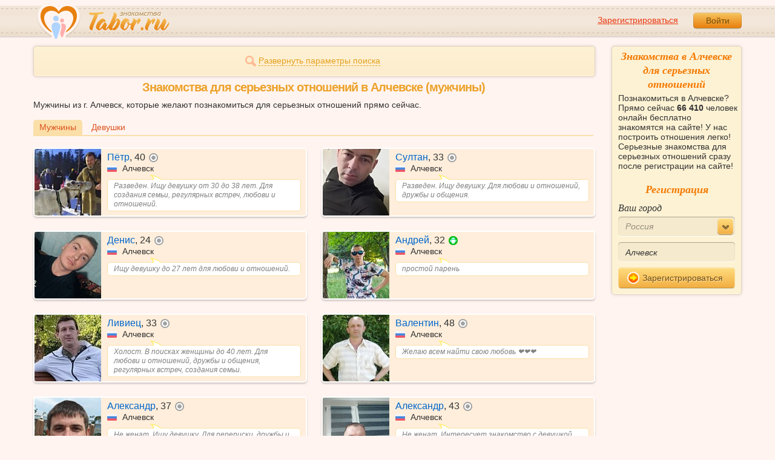

--- FILE ---
content_type: text/html; charset=utf-8
request_url: https://tabor.ru/search/znakomstva-sajt-v-alchevsk-dlja-sereznyh-otnoshenij-muzhchina
body_size: 10633
content:
<!DOCTYPE html><html lang="ru"><head><noscript><meta HTTP-EQUIV="REFRESH" content="0; url=/error_catcher/bad_browser" /></noscript><script type="text/javascript">document.documentElement.className = document.documentElement.className.replace('no-js', 'js');
function getCookieSupport() {
    var persist= true;
    do {
        var c= 'gCStest='+Math.floor(Math.random()*100000000);
        document.cookie= persist? c+';expires=Tue, 01-Jan-2030 00:00:00 GMT' : c;
        if (document.cookie.indexOf(c)!==-1) {
            document.cookie= c+';expires=Sat, 01-Jan-2000 00:00:00 GMT';
            return persist;
        }
    } while (!(persist= !persist));
    return null;
}
if (!(getCookieSupport() == true)) {
  if (document.location.pathname != "/error_catcher/bad_browser") {
    document.location = "/error_catcher/bad_browser"
  }
}</script><meta content="text/html; charset=utf-8" http-equiv="Content-Type" /><meta content="True" name="HandheldFriendly" /><meta content="320" name="MobileOptimized" /><meta content="width=device-width, initial-scale=1.0, maximum-scale=1, user-scalable=no, minimal-ui" name="viewport" /><meta content="width=device-width" name="viewport" /><meta content="IE=edge" http-equiv="X-UA-Compatible" /><meta content="noyaca" name="robots" /><link href="/manifest.json" rel="manifest" /><link href="/apple-touch-icon.png?v=1" rel="apple-touch-icon" sizes="180x180" /><link href="/apple-touch-icon-512x512.png?v=1" rel="apple-touch-startup-image" /><link href="/android-chrome-192x192.png?v=1" rel="icon" sizes="192x192" /><link href="/android-chrome-512x512.png?v=1" rel="icon" sizes="512x512" /><link href="/favicon-32x32.png?v=1" rel="shortcut icon" sizes="32x32" /><link href="/favicon-48x48.png?v=1" rel="icon" sizes="48x48" /><link href="/apple-icon-57x57.pngv=1" rel="apple-touch-icon" sizes="57x57" /><link href="/favicon-60x60.png?v=1" rel="icon" sizes="60x60" /><link href="/favicon-72x72.png?v=1" rel="icon" sizes="72x72" /><link href="/favicon-76x76.png?v=1" rel="icon" sizes="76x76" /><link href="/favicon-96x96.png?v=1" rel="icon" sizes="96x96" /><link href="/apple-icon-114x114.png?v=1" rel="apple-touch-icon" sizes="114x114" /><link href="/apple-icon-120x120.png?v=1" rel="apple-touch-icon" sizes="120x120" /><link href="/apple-icon-144x144.png?v=1" rel="apple-touch-icon" sizes="144x144" /><link href="/apple-icon-152x152.png?v=1" rel="apple-touch-icon" sizes="152x152" /><link href="/apple-icon-180x180.png?v=1" rel="apple-touch-icon" sizes="180x180" /><link href="/favicon.ico?v=1" rel="icon" sizes="48x48" /><meta content="authenticity_token" name="csrf-param" />
<meta content="sscrRvcpRBwu3uUlt/u/tglN3xkZhZge/v9k+Mq5IJk=" name="csrf-token" /><meta content="Tabor.ru" property="og:site_name" /><meta content="website" property="og:type" /><meta content="https://tabor.ru/search/znakomstva-sajt-v-alchevsk-dlja-sereznyh-otnoshenij-muzhchina" property="og:url" /><title>Сайт знакомств Алчевск Знакомства для серьезных отношений в Алчевске.</title><meta content="Сайт знакомств Алчевск Знакомства для серьезных отношений в Алчевске." property="og:title" /><meta content="Парни из г. Алчевск с целью знакомств для серьезных отношений. На сайте знакомств 66 410 человек онлайн. Присоединяйтесь и вы!" name="description" /><meta content="Парни из г. Алчевск с целью знакомств для серьезных отношений. На сайте знакомств 66 410 человек онлайн. Присоединяйтесь и вы!" property="og:description" /><meta content="https://im.tabor.ru/production/assets/logo-d80e098255fcd05cad3fb0cd930cb73a.jpg" property="og:image" /><link href="https://tabor.ru/search/znakomstva-sajt-v-alchevsk-dlja-sereznyh-otnoshenij-muzhchina" rel="canonical" /><link href="https://tabor.ru/search/znakomstva-sajt-v-alchevsk-dlja-sereznyh-otnoshenij-muzhchina?page=2" rel="next" /><meta content="Алчевск" property="business:contact_data:locality" /><meta content="Россия" property="business:contact_data:country_name" /><meta content="https://tabor.ru" property="business:contact_data:website" /><script type="application/ld+json">{  "@context" : "http://schema.org",  "@type" : "Organization",  "name" : "Tabor.ru - Знакомства",  "url" : "https://tabor.ru",  "sameAs" : [    "https://vk.com/taborru",    "https://ok.ru/taborru",    "https://twitter.com/taborru"  ]}</script><script type="application/ld+json">{"@context":"http://schema.org","@type":"BreadcrumbList","itemListElement":[{"@type":"ListItem","position":"1","item":{"@id":"https://tabor.ru/search","name":"Знакомства"}},{"@type":"ListItem","position":"2","item":{"@id":"https://tabor.ru/znakomstva-rossiya","name":"Россия"}},{"@type":"ListItem","position":"3","item":{"@id":"https://tabor.ru/search/znakomstva-sajt-alchevsk-poznakomitsa-s-muzhchinoj-v-alchevsk","name":"Алчевск"}}]}</script><!--[if lte IE 9]><script src="https://im.tabor.ru/production/assets/vendor/html5-2e08ad8c85fecaa46b2bf613ec217a5f.js" type="text/javascript"></script><script src="https://im.tabor.ru/production/assets/vendor/excanvas-07643bac2e519537fca6bfe9eb28123e.js" type="text/javascript"></script><![endif]--><!--[if IE]><script src="https://im.tabor.ru/production/assets/vendor/respond.min-9056f9d2bc49ffff25398fac0e7686a1.js" type="text/javascript"></script><script src="https://im.tabor.ru/production/assets/polyfill/main-47818414c69addf1bc949afc2f8b971e.js" type="text/javascript"></script><![endif]--><script src="https://im.tabor.ru/production/assets/require-358e6d429abcebb8f6fe3e848392ffbf.js" type="text/javascript"></script><script id="config-script" src="https://im.tabor.ru/production/assets/config-9cb29abf40d69092181e43bfd5e23b49.js" type="text/javascript"></script><script src="https://im.tabor.ru/production/assets/vendor/failed_loads-993478366e00b7860f494fe94572be07.js" type="text/javascript"></script><link href="https://im.tabor.ru/production/assets/v1/default-1e91d81786b5b6f22d8eedb6c176a010.css" id="style-default" media="screen" rel="stylesheet" type="text/css" /><script type="text/javascript">(function (d, w, c) {
    (w[c] = w[c] || []).push(function() {
        try {
            w.yaCounter23519248 = new Ya.Metrika({id: 23519248,
              webvisor: true,
              clickmap: true,
              trackLinks: true,
              accurateTrackBounce: true,
              trackHash: true});
        } catch(e) { }
    });

    var n = d.getElementsByTagName("script")[0],
        s = d.createElement("script"),
        f = function () { n.parentNode.insertBefore(s, n); };
    s.type = "text/javascript";
    s.async = true;
    s.src = (d.location.protocol == "https:" ? "https:" : "http:") + "//mc.yandex.ru/metrika/watch.js";

    if (w.opera == "[object Opera]") {
        d.addEventListener("DOMContentLoaded", f, false);
    } else { f(); }
})(document, window, "yandex_metrika_callbacks");</script><noscript><div><img alt="" src="//mc.yandex.ru/watch/23519248" style="position:absolute; left:-9999px;" /></div></noscript></head><body class="self tabor seo-js" data-browser-name="Chrome" data-browser-version="131" data-title="Сайт знакомств Алчевск Знакомства для серьезных отношений в Алчевске." protocol="https://"><script type="text/javascript">
//<![CDATA[
require(["https://im.tabor.ru/production/assets/application-417dada5d443c18cf91ac64ace7a032d.js"], function(){require(["default_css"])}); 
//]]>
</script><div class="page page_auth"><div class="header-wrap"><header class="header"><div class="logo"><a class="logo__link" href="/" id="logo"><img alt="Сайт знакомств" src="https://im.tabor.ru/production/assets/logo-924252f465640193c21b8adaa6cb03b1.png" /></a></div><div class="header__bar"><div class="header__action"><a href="/signup" class="auth__link" onclick="try { window.yaCounter23519248 &amp;&amp; window.yaCounter23519248.reachGoal(&#x27;reg_t_l_menu&#x27;); } catch (_error) {}; return true;">Зарегистрироваться</a><a href="/signin" class="button" data-remote="true">Войти</a></div></div></header><div class="auth hidden"><form accept-charset="UTF-8" action="/signin" class="new_user" data-remote="true" id="new_user" method="post"><div style="margin:0;padding:0;display:inline"><input name="utf8" type="hidden" value="&#x2713;" /><input name="authenticity_token" type="hidden" value="sscrRvcpRBwu3uUlt/u/tglN3xkZhZge/v9k+Mq5IJk=" /></div><div class="form__item form__item_title">Вход на сайт</div><div class="form__item"><input class="form__inp" id="session_user_login" name="user[login]" placeholder="телефон или email" size="30" tabindex="1" type="text" /></div><div class="form__item"><input autocomplete="off" class="form__inp" id="session_user_password" name="user[password]" placeholder="пароль" size="30" tabindex="2" type="password" /><a class="icon icon_show show_password_action" for="user[password]" href="#" title="показать пароль"></a></div><div class="form__item turnstile-container hidden" data-v3-key="0x4AAAAAAAjAiq2uRDE8FLhO" data-version="v2" id="ip-turnstile-mini"></div><div class="form__item_submit form__item_submit_auth clearfix"><label class="form__label" for="rem"><input name="user[remember]" type="hidden" value="0" /><input checked="checked" id="session_user_remember" name="user[remember]" tabindex="3" type="checkbox" value="1" />запомнить</label><input class="button" data-turnstile="https://im.tabor.ru/production/assets/load2-cad035333a60abbbc81a9feb554b4d9a.gif" name="commit" tabindex="4" type="submit" value="Войти" /><a class="auth__link" data-no-turbolink="data-no-turbolink" href="/restore">забыли пароль?</a></div></form></div></div><div class="wrap clearfix"><div class="content"><script type="text/javascript">
//<![CDATA[
require(["https://im.tabor.ru/production/assets/application-417dada5d443c18cf91ac64ace7a032d.js"], function(){require(["search_module"])}); 
//]]>
</script><noindex><form action="/search" class="clearfix usearch_form" id="search" method="get" name="user_search_form"><div class="form_search-wrap"><div class="form form_search"><div class="form__item clearfix invisible hidden"><label class="form__label" for="sex">Ищу</label><select id="search_find_sex" name="search[find_sex]"><option selected="selected" value="1">Парня</option><option value="2">Девушку</option></select></div><div class="form__item invisible hidden"><div class="form_search__age"><span class="form__label__hiddeble">В возрасте</span><div class="layout-slider"><input data-current_user_age="" id="age-slider" name="search[age]" type="slider" value="18;70" /></div></div></div><div class="form__item form__item_place invisible hidden"><label class="form__label" for="country">Из</label><select class="country" id="search_country_id" name="search[country_id]"><option value="3159" selected="selected">Россия</option>
<option value="248">Беларусь</option>
<option value="9908">Украина</option>
<option value="1894">Казахстан</option>
<option value="10875">Абхазия</option>
<option value="81">Азербайджан</option>
<option value="245">Армения</option>
<option value="428">Болгария</option>
<option value="616">Великобритания</option>
<option value="1012">Германия</option>
<option value="1280">Грузия</option>
<option value="1393">Израиль</option>
<option value="1786">Италия</option>
<option value="2303">Кыргызстан</option>
<option value="2448">Латвия</option>
<option value="2514">Литва</option>
<option value="2788">Молдова</option>
<option value="2897">Польша</option>
<option value="277555">Румыния</option>
<option value="5681">США</option>
<option value="9575">Таджикистан</option>
<option value="9638">Туркменистан</option>
<option value="9787">Узбекистан</option>
<option value="10668">Франция</option>
<option value="10874">Чехия</option>
<option value="10968">Эстония</option></select></div><div class="form__item form__item_place invisible hidden"><label class="form__label" for="search_city">Города(не более трех)</label><select class="select-ajax-chosen" data-placeholder="Введите город" id="search_city" multiple="multiple" name="search[city]"><option value="10202" selected="selected" param="3159">Алчевск</option></select></div><div class="form__item form__item_status invisible hidden"><label class="form__label form__label_wrapper" for="search_photo"><input checked="checked" class="form_check" id="search_photo" name="search[photo]" type="checkbox" />c фото</label><label class="form__label form__label_wrapper" for="search_online"><input class="form_check" id="search_online" name="search[online]" type="checkbox" />cейчас на сайте</label></div><div class="form__item form__item_wide form__item-show invisible"><a class="form__item__link form__item__link_expand" href="#"><span class="icon icon_search-more"></span><span>Развернуть параметры поиска</span></a></div><div class="form__item form__item_submit invisible hidden"><span class="button_search-wrap"><button class="button button_yellow button_search" type="submit"><span class="icon icon_search"></span><span class="button__inner">Найти</span></button></span><a class="form__item__link" href="/advanced_search" rel="nofollow"><span>Расширенный</span> <span>поиск</span></a></div></div></div></form></noindex><section class="section"><h1 class="section__head section__head_search section__head_title section__head__name">Знакомства для серьезных отношений в Алчевске (мужчины)</h1><p>Мужчины из г. Алчевск, которые желают познакомиться для серьезных отношений прямо сейчас.</p><div class="filter"><ul class="filter__list"><li class="filter__item filter__item_active"><div class="filter__link">Мужчины</div></li><li class="filter__item"><a class="filter__link" href="/search/znakomstva-sajt-v-alchevsk-dlja-sereznyh-otnoshenij-devushka-szhenshhina">Девушки</a></li></ul></div><ul class="search-list"><li class="search-list__item" element="62566113" itemscope="itemscope" itemtype="http://schema.org/Person"><a class="comment clearfix comment_vip" href="/id62566113" itemprop="url"><div class="comment__meta user_m"><div class="user__title"><span class="user__name" itemprop="name">Пётр</span>, <span itemprop="description">40</span><noindex><span class="user__status__icon user__status__icon_offline" data-plug="tooltip" title="Был &lt;time class='smart_time' online='online' datetime='2026-01-20T22:06:08+03:00' time_zone='3'&gt;&lt;/time&gt;">не в сети</span></noindex><div class="user__place" itemprop="address" itemscope="itemscope" itemtype="http://schema.org/PostalAddress"><img alt="Россия" class="user__meta__place__flag" src="https://p.tabor.ru/imgs/f/3159.png"></img> <span itemprop="addressLocality">Алчевск</span></div></div><div class="user__img-wrap"><img alt="Пётр, 40 лет" class="comment__avatar" data-sex="true" data-size="128x128" itemprop="image" onerror="window.onLoadImg &amp;&amp; onLoadImg(this, &#x27;fail&#x27;);" onload="window.onLoadImg &amp;&amp; onLoadImg(this, &#x27;success&#x27;);" src="https://p7.tabor.ru/photos/2025-12-18/62566113/191377763_128x128.jpg" /></div><div class="user__status-wrap comment__body"><div class="user__status"><div class="user__status__text">Разведен. Ищу девушку от 30 до 38 лет. Для создания семьи, регулярных встреч, любови и отношений.</div><span class="user__status__tail"></span></div></div></div></a></li><li class="search-list__item" element="62723137" itemscope="itemscope" itemtype="http://schema.org/Person"><a class="comment clearfix comment_vip" href="/id62723137" itemprop="url"><div class="comment__meta user_m"><div class="user__title"><span class="user__name" itemprop="name">Султан</span>, <span itemprop="description">33</span><noindex><span class="user__status__icon user__status__icon_offline" data-plug="tooltip" title="Был &lt;time class='smart_time' online='online' datetime='2026-01-21T15:26:59+03:00' time_zone='3'&gt;&lt;/time&gt;">не в сети</span></noindex><div class="user__place" itemprop="address" itemscope="itemscope" itemtype="http://schema.org/PostalAddress"><img alt="Россия" class="user__meta__place__flag" src="https://p.tabor.ru/imgs/f/3159.png"></img> <span itemprop="addressLocality">Алчевск</span></div></div><div class="user__img-wrap"><img alt="Султан, 33 года" class="comment__avatar" data-sex="true" data-size="128x128" itemprop="image" onerror="window.onLoadImg &amp;&amp; onLoadImg(this, &#x27;fail&#x27;);" onload="window.onLoadImg &amp;&amp; onLoadImg(this, &#x27;success&#x27;);" src="https://p7.tabor.ru/photos/2025-12-29/62723137/191972348_128x128.jpg" /></div><div class="user__status-wrap comment__body"><div class="user__status"><div class="user__status__text">Разведен. Ищу девушку. Для любови и отношений, дружбы и общения.</div><span class="user__status__tail"></span></div></div></div></a></li><li class="search-list__item" element="60179596" itemscope="itemscope" itemtype="http://schema.org/Person"><a class="comment clearfix comment_vip" href="/id60179596" itemprop="url"><div class="comment__meta user_m"><div class="user__title"><span class="user__name" itemprop="name">Денис</span>, <span itemprop="description">24</span><noindex><span class="user__status__icon user__status__icon_offline" data-plug="tooltip" title="Был &lt;time class='smart_time' online='online' datetime='2026-01-21T03:07:54+03:00' time_zone='3'&gt;&lt;/time&gt;">не в сети</span></noindex><div class="user__place" itemprop="address" itemscope="itemscope" itemtype="http://schema.org/PostalAddress"><img alt="Россия" class="user__meta__place__flag" src="https://p.tabor.ru/imgs/f/3159.png"></img> <span itemprop="addressLocality">Алчевск</span></div></div><div class="user__img-wrap"><img alt="Денис, 24 года" class="comment__avatar" data-sex="true" data-size="128x128" itemprop="image" onerror="window.onLoadImg &amp;&amp; onLoadImg(this, &#x27;fail&#x27;);" onload="window.onLoadImg &amp;&amp; onLoadImg(this, &#x27;success&#x27;);" src="https://p7.tabor.ru/photos/2025-12-10/60179596/190974005_128x128.jpg" /></div><div class="user__status-wrap comment__body"><div class="user__status"><div class="user__status__text">Ищу девушку до 27 лет для любови и отношений.</div><span class="user__status__tail"></span></div></div></div></a></li><li class="search-list__item" element="40112414" itemscope="itemscope" itemtype="http://schema.org/Person"><a class="comment clearfix comment_vip" href="/id40112414" itemprop="url"><div class="comment__meta user_m"><div class="user__title"><span class="user__name" itemprop="name">Андрей</span>, <span itemprop="description">32</span><noindex><span class="user__status__icon user__status__icon_android"><div class="action__popup action__popup_star user-lists popup_android-action hidden"><div class="action__popup__head">Online с Android-приложения</div><div class="action__popup__body"><p>Установите на свой телефон наше приложение и будьте на связи всегда.</p><span class="button button_green virtual_link_action" data-href="https://play.google.com/store/apps/details?id=ru.tabor.search">Установить</span></div></div></span></noindex><div class="user__place" itemprop="address" itemscope="itemscope" itemtype="http://schema.org/PostalAddress"><img alt="Россия" class="user__meta__place__flag" src="https://p.tabor.ru/imgs/f/3159.png"></img> <span itemprop="addressLocality">Алчевск</span></div></div><div class="user__img-wrap"><img alt="Андрей, 32 года" class="comment__avatar" data-sex="true" data-size="128x128" itemprop="image" onerror="window.onLoadImg &amp;&amp; onLoadImg(this, &#x27;fail&#x27;);" onload="window.onLoadImg &amp;&amp; onLoadImg(this, &#x27;success&#x27;);" src="https://p9.tabor.ru/photos/2022-07-21/40112414/118802535_128x128.jpg" /></div><div class="user__status-wrap comment__body"><div class="user__status"><div class="user__status__text">простой парень</div><span class="user__status__tail"></span></div></div></div></a></li><li class="search-list__item" element="53178652" itemscope="itemscope" itemtype="http://schema.org/Person"><a class="comment clearfix comment_vip" href="/id53178652" itemprop="url"><div class="comment__meta user_m"><div class="user__title"><span class="user__name" itemprop="name">Ливиец</span>, <span itemprop="description">33</span><noindex><span class="user__status__icon user__status__icon_offline" data-plug="tooltip" title="Был &lt;time class='smart_time' online='online' datetime='2026-01-20T12:18:16+03:00' time_zone='3'&gt;&lt;/time&gt;">не в сети</span></noindex><div class="user__place" itemprop="address" itemscope="itemscope" itemtype="http://schema.org/PostalAddress"><img alt="Россия" class="user__meta__place__flag" src="https://p.tabor.ru/imgs/f/3159.png"></img> <span itemprop="addressLocality">Алчевск</span></div></div><div class="user__img-wrap"><img alt="Ливиец, 33 года" class="comment__avatar" data-sex="true" data-size="128x128" itemprop="image" onerror="window.onLoadImg &amp;&amp; onLoadImg(this, &#x27;fail&#x27;);" onload="window.onLoadImg &amp;&amp; onLoadImg(this, &#x27;success&#x27;);" src="https://p7.tabor.ru/photos/2025-10-14/53178652/187956332_128x128.jpg" /></div><div class="user__status-wrap comment__body"><div class="user__status"><div class="user__status__text">Холост. В поисках женщины до 40 лет. Для любови и отношений, дружбы и общения, регулярных встреч, создания семьи.</div><span class="user__status__tail"></span></div></div></div></a></li><li class="search-list__item" element="56449414" itemscope="itemscope" itemtype="http://schema.org/Person"><a class="comment clearfix comment_vip" href="/id56449414" itemprop="url"><div class="comment__meta user_m"><div class="user__title"><span class="user__name" itemprop="name">Валентин</span>, <span itemprop="description">48</span><noindex><span class="user__status__icon user__status__icon_offline" data-plug="tooltip" title="Был &lt;time class='smart_time' online='online' datetime='2026-01-21T18:45:05+03:00' time_zone='3'&gt;&lt;/time&gt;">не в сети</span></noindex><div class="user__place" itemprop="address" itemscope="itemscope" itemtype="http://schema.org/PostalAddress"><img alt="Россия" class="user__meta__place__flag" src="https://p.tabor.ru/imgs/f/3159.png"></img> <span itemprop="addressLocality">Алчевск</span></div></div><div class="user__img-wrap"><img alt="Валентин, 48 лет" class="comment__avatar" data-sex="true" data-size="128x128" itemprop="image" onerror="window.onLoadImg &amp;&amp; onLoadImg(this, &#x27;fail&#x27;);" onload="window.onLoadImg &amp;&amp; onLoadImg(this, &#x27;success&#x27;);" src="https://p7.tabor.ru/photos/2025-03-07/56449414/174920941_128x128.jpg" /></div><div class="user__status-wrap comment__body"><div class="user__status"><div class="user__status__text">Желаю всем найти свою любовь ❤️❤️❤️</div><span class="user__status__tail"></span></div></div></div></a></li><li class="search-list__item" element="44587439" itemscope="itemscope" itemtype="http://schema.org/Person"><a class="comment clearfix comment_vip" href="/id44587439" itemprop="url"><div class="comment__meta user_m"><div class="user__title"><span class="user__name" itemprop="name">Александр</span>, <span itemprop="description">37</span><noindex><span class="user__status__icon user__status__icon_offline" data-plug="tooltip" title="Был &lt;time class='smart_time' online='online' datetime='2026-01-21T11:51:34+03:00' time_zone='3'&gt;&lt;/time&gt;">не в сети</span></noindex><div class="user__place" itemprop="address" itemscope="itemscope" itemtype="http://schema.org/PostalAddress"><img alt="Россия" class="user__meta__place__flag" src="https://p.tabor.ru/imgs/f/3159.png"></img> <span itemprop="addressLocality">Алчевск</span></div></div><div class="user__img-wrap"><img alt="Александр, 37 лет" class="comment__avatar" data-sex="true" data-size="128x128" itemprop="image" onerror="window.onLoadImg &amp;&amp; onLoadImg(this, &#x27;fail&#x27;);" onload="window.onLoadImg &amp;&amp; onLoadImg(this, &#x27;success&#x27;);" src="https://p9.tabor.ru/photos/2023-03-04/44587439/131320194_128x128.jpg" /></div><div class="user__status-wrap comment__body"><div class="user__status"><div class="user__status__text">Не женат. Ищу девушку. Для переписки, дружбы и общения, создания семьи, любови и отношений.</div><span class="user__status__tail"></span></div></div></div></a></li><li class="search-list__item" element="59517575" itemscope="itemscope" itemtype="http://schema.org/Person"><a class="comment clearfix" href="/id59517575" itemprop="url"><div class="comment__meta user_m"><div class="user__title"><span class="user__name" itemprop="name">Александр</span>, <span itemprop="description">43</span><noindex><span class="user__status__icon user__status__icon_offline" data-plug="tooltip" title="Был &lt;time class='smart_time' online='online' datetime='2026-01-20T22:24:14+03:00' time_zone='3'&gt;&lt;/time&gt;">не в сети</span></noindex><div class="user__place" itemprop="address" itemscope="itemscope" itemtype="http://schema.org/PostalAddress"><img alt="Россия" class="user__meta__place__flag" src="https://p.tabor.ru/imgs/f/3159.png"></img> <span itemprop="addressLocality">Алчевск</span></div></div><div class="user__img-wrap"><img alt="Александр, 43 года" class="comment__avatar" data-sex="true" data-size="128x128" itemprop="image" onerror="window.onLoadImg &amp;&amp; onLoadImg(this, &#x27;fail&#x27;);" onload="window.onLoadImg &amp;&amp; onLoadImg(this, &#x27;success&#x27;);" src="https://p7.tabor.ru/photos/2025-12-09/59517575/190949658_128x128.jpg" /></div><div class="user__status-wrap comment__body"><div class="user__status"><div class="user__status__text">Не женат. Интересует знакомство с девушкой от 30 до 45 лет. Для дружбы и общения, любови и отношений.</div><span class="user__status__tail"></span></div></div></div></a></li><li class="search-list__item" element="62059945" itemscope="itemscope" itemtype="http://schema.org/Person"><a class="comment clearfix" href="/id62059945" itemprop="url"><div class="comment__meta user_m"><div class="user__title"><span class="user__name" itemprop="name">Павел</span>, <span itemprop="description">33</span><noindex><span class="user__status__icon user__status__icon_android"><div class="action__popup action__popup_star user-lists popup_android-action hidden"><div class="action__popup__head">Online с Android-приложения</div><div class="action__popup__body"><p>Установите на свой телефон наше приложение и будьте на связи всегда.</p><span class="button button_green virtual_link_action" data-href="https://play.google.com/store/apps/details?id=ru.tabor.search">Установить</span></div></div></span></noindex><div class="user__place" itemprop="address" itemscope="itemscope" itemtype="http://schema.org/PostalAddress"><img alt="Россия" class="user__meta__place__flag" src="https://p.tabor.ru/imgs/f/3159.png"></img> <span itemprop="addressLocality">Алчевск</span></div></div><div class="user__img-wrap"><img alt="Павел, 33 года" class="comment__avatar" data-sex="true" data-size="128x128" itemprop="image" onerror="window.onLoadImg &amp;&amp; onLoadImg(this, &#x27;fail&#x27;);" onload="window.onLoadImg &amp;&amp; onLoadImg(this, &#x27;success&#x27;);" src="https://p7.tabor.ru/photos/2025-11-11/62059945/189462143_128x128.jpg" /></div><div class="user__status-wrap comment__body"><div class="user__status"><div class="user__status__text">Не женат. Хочу познакомиться с девушкой для любови и отношений.</div><span class="user__status__tail"></span></div></div></div></a></li><li class="search-list__item" element="62965352" itemscope="itemscope" itemtype="http://schema.org/Person"><a class="comment clearfix" href="/id62965352" itemprop="url"><div class="comment__meta user_m"><div class="user__title"><span class="user__name" itemprop="name">Олег</span>, <span itemprop="description">49</span><noindex><span class="user__status__icon user__status__icon_offline" data-plug="tooltip" title="Был &lt;time class='smart_time' online='online' datetime='2026-01-14T09:17:49+03:00' time_zone='3'&gt;&lt;/time&gt;">не в сети</span></noindex><div class="user__place" itemprop="address" itemscope="itemscope" itemtype="http://schema.org/PostalAddress"><img alt="Россия" class="user__meta__place__flag" src="https://p.tabor.ru/imgs/f/3159.png"></img> <span itemprop="addressLocality">Алчевск</span></div></div><div class="user__img-wrap"><img alt="Олег, 49 лет" class="comment__avatar" data-sex="true" data-size="128x128" itemprop="image" onerror="window.onLoadImg &amp;&amp; onLoadImg(this, &#x27;fail&#x27;);" onload="window.onLoadImg &amp;&amp; onLoadImg(this, &#x27;success&#x27;);" src="https://p7.tabor.ru/photos/2026-01-14/62965352/192895886_128x128.jpg" /></div><div class="user__status-wrap comment__body"><div class="user__status"><div class="user__status__text">адекватный</div><span class="user__status__tail"></span></div></div></div></a></li><li class="search-list__item" element="33073667" itemscope="itemscope" itemtype="http://schema.org/Person"><a class="comment clearfix" href="/id33073667" itemprop="url"><div class="comment__meta user_m"><div class="user__title"><span class="user__name" itemprop="name">Сергей</span>, <span itemprop="description">38</span><noindex><span class="user__status__icon user__status__icon_offline" data-plug="tooltip" title="Был &lt;time class='smart_time' online='online' datetime='2026-01-21T10:05:28+03:00' time_zone='3'&gt;&lt;/time&gt;">не в сети</span></noindex><div class="user__place" itemprop="address" itemscope="itemscope" itemtype="http://schema.org/PostalAddress"><img alt="Россия" class="user__meta__place__flag" src="https://p.tabor.ru/imgs/f/3159.png"></img> <span itemprop="addressLocality">Алчевск</span></div></div><div class="user__img-wrap"><img alt="Сергей, 38 лет" class="comment__avatar" data-sex="true" data-size="128x128" itemprop="image" onerror="window.onLoadImg &amp;&amp; onLoadImg(this, &#x27;fail&#x27;);" onload="window.onLoadImg &amp;&amp; onLoadImg(this, &#x27;success&#x27;);" src="https://p8.tabor.ru/photos/2022-01-15/33073667/108289989_128x128.jpg" /></div><div class="user__status-wrap comment__body"><div class="user__status"><div class="user__status__text">Цените верность! Это самое драгоценное качество и в любви, и в дружбе, и в жизни...</div><span class="user__status__tail"></span></div></div></div></a></li><li class="search-list__item" element="62872422" itemscope="itemscope" itemtype="http://schema.org/Person"><a class="comment clearfix" href="/id62872422" itemprop="url"><div class="comment__meta user_m"><div class="user__title"><span class="user__name" itemprop="name">Константин</span>, <span itemprop="description">39</span><noindex><span class="user__status__icon user__status__icon_offline" data-plug="tooltip" title="Был &lt;time class='smart_time' online='online' datetime='2026-01-21T19:07:05+03:00' time_zone='3'&gt;&lt;/time&gt;">не в сети</span></noindex><div class="user__place" itemprop="address" itemscope="itemscope" itemtype="http://schema.org/PostalAddress"><img alt="Россия" class="user__meta__place__flag" src="https://p.tabor.ru/imgs/f/3159.png"></img> <span itemprop="addressLocality">Алчевск</span></div></div><div class="user__img-wrap"><img alt="Константин, 39 лет" class="comment__avatar" data-sex="true" data-size="128x128" itemprop="image" onerror="window.onLoadImg &amp;&amp; onLoadImg(this, &#x27;fail&#x27;);" onload="window.onLoadImg &amp;&amp; onLoadImg(this, &#x27;success&#x27;);" src="https://p7.tabor.ru/photos/2026-01-08/62872422/192536830_128x128.jpg" /></div><div class="user__status-wrap comment__body"><div class="user__status"><div class="user__status__text">Холост. Желаю познакомиться с женщиной до 35 лет. Для любови и отношений, регулярных встреч, переписки, дружбы и общения, совмес... </div><span class="user__status__tail"></span></div></div></div></a></li><li class="search-list__item" element="62869412" itemscope="itemscope" itemtype="http://schema.org/Person"><a class="comment clearfix" href="/id62869412" itemprop="url"><div class="comment__meta user_m"><div class="user__title"><span class="user__name" itemprop="name">Андрей</span>, <span itemprop="description">40</span><noindex><span class="user__status__icon user__status__icon_offline" data-plug="tooltip" title="Был &lt;time class='smart_time' online='online' datetime='2026-01-20T12:08:25+03:00' time_zone='3'&gt;&lt;/time&gt;">не в сети</span></noindex><div class="user__place" itemprop="address" itemscope="itemscope" itemtype="http://schema.org/PostalAddress"><img alt="Россия" class="user__meta__place__flag" src="https://p.tabor.ru/imgs/f/3159.png"></img> <span itemprop="addressLocality">Алчевск</span></div></div><div class="user__img-wrap"><img alt="Андрей, 40 лет" class="comment__avatar" data-sex="true" data-size="128x128" itemprop="image" onerror="window.onLoadImg &amp;&amp; onLoadImg(this, &#x27;fail&#x27;);" onload="window.onLoadImg &amp;&amp; onLoadImg(this, &#x27;success&#x27;);" src="https://p7.tabor.ru/photos/2026-01-08/62869412/192524743_128x128.jpg" /></div><div class="user__status-wrap comment__body"><div class="user__status"><div class="user__status__text">Хочешь мира,готовься к войне.</div><span class="user__status__tail"></span></div></div></div></a></li><li class="search-list__item" element="62859126" itemscope="itemscope" itemtype="http://schema.org/Person"><a class="comment clearfix" href="/id62859126" itemprop="url"><div class="comment__meta user_m"><div class="user__title"><span class="user__name" itemprop="name">Валерий</span>, <span itemprop="description">22</span><noindex><span class="user__status__icon user__status__icon_offline" data-plug="tooltip" title="Был &lt;time class='smart_time' online='online' datetime='2026-01-09T13:48:23+03:00' time_zone='3'&gt;&lt;/time&gt;">не в сети</span></noindex><div class="user__place" itemprop="address" itemscope="itemscope" itemtype="http://schema.org/PostalAddress"><img alt="Россия" class="user__meta__place__flag" src="https://p.tabor.ru/imgs/f/3159.png"></img> <span itemprop="addressLocality">Алчевск</span></div></div><div class="user__img-wrap"><img alt="Валерий, 22 года" class="comment__avatar" data-sex="true" data-size="128x128" itemprop="image" onerror="window.onLoadImg &amp;&amp; onLoadImg(this, &#x27;fail&#x27;);" onload="window.onLoadImg &amp;&amp; onLoadImg(this, &#x27;success&#x27;);" src="https://p7.tabor.ru/photos/2026-01-07/62859126/192486092_128x128.jpg" /></div><div class="user__status-wrap comment__body"><div class="user__status"><div class="user__status__text">Холост. Ищу девушку от 24 лет и старше. Для регулярных встреч, переписки, любови и отношений.</div><span class="user__status__tail"></span></div></div></div></a></li><li class="search-list__item" element="62848324" itemscope="itemscope" itemtype="http://schema.org/Person"><a class="comment clearfix" href="/id62848324" itemprop="url"><div class="comment__meta user_m"><div class="user__title"><span class="user__name" itemprop="name">Никита</span>, <span itemprop="description">23</span><noindex><span class="user__status__icon user__status__icon_offline" data-plug="tooltip" title="Был &lt;time class='smart_time' online='online' datetime='2026-01-09T22:03:04+03:00' time_zone='3'&gt;&lt;/time&gt;">не в сети</span></noindex><div class="user__place" itemprop="address" itemscope="itemscope" itemtype="http://schema.org/PostalAddress"><img alt="Россия" class="user__meta__place__flag" src="https://p.tabor.ru/imgs/f/3159.png"></img> <span itemprop="addressLocality">Алчевск</span></div></div><div class="user__img-wrap"><img alt="Никита, 23 года" class="comment__avatar" data-sex="true" data-size="128x128" itemprop="image" onerror="window.onLoadImg &amp;&amp; onLoadImg(this, &#x27;fail&#x27;);" onload="window.onLoadImg &amp;&amp; onLoadImg(this, &#x27;success&#x27;);" src="https://p7.tabor.ru/photos/2026-01-06/62848324/192444770_128x128.jpg" /></div><div class="user__status-wrap comment__body"><div class="user__status"><div class="user__status__text">Холост. Познакомлюсь с девушкой от 22 лет и старше. Для любови и отношений, создания семьи, дружбы и общения.</div><span class="user__status__tail"></span></div></div></div></a></li><li class="search-list__item" element="62845328" itemscope="itemscope" itemtype="http://schema.org/Person"><a class="comment clearfix" href="/id62845328" itemprop="url"><div class="comment__meta user_m"><div class="user__title"><span class="user__name" itemprop="name">Timur</span>, <span itemprop="description">33</span><noindex><span class="user__status__icon user__status__icon_offline" data-plug="tooltip" title="Был &lt;time class='smart_time' online='online' datetime='2026-01-21T14:05:08+03:00' time_zone='3'&gt;&lt;/time&gt;">не в сети</span></noindex><div class="user__place" itemprop="address" itemscope="itemscope" itemtype="http://schema.org/PostalAddress"><img alt="Россия" class="user__meta__place__flag" src="https://p.tabor.ru/imgs/f/3159.png"></img> <span itemprop="addressLocality">Алчевск</span></div></div><div class="user__img-wrap"><img alt="Timur, 33 года" class="comment__avatar" data-sex="true" data-size="128x128" itemprop="image" onerror="window.onLoadImg &amp;&amp; onLoadImg(this, &#x27;fail&#x27;);" onload="window.onLoadImg &amp;&amp; onLoadImg(this, &#x27;success&#x27;);" src="https://p7.tabor.ru/photos/2026-01-06/62845328/192433185_128x128.jpg" /></div><div class="user__status-wrap comment__body"><div class="user__status"><div class="user__status__text">Познакомлюсь с девушкой от 19 до 46 лет. Для регулярных встреч, дружбы и общения, любови и отношений, переписки, совместных путе... </div><span class="user__status__tail"></span></div></div></div></a></li><li class="search-list__item" element="48412736" itemscope="itemscope" itemtype="http://schema.org/Person"><a class="comment clearfix" href="/id48412736" itemprop="url"><div class="comment__meta user_m"><div class="user__title"><span class="user__name" itemprop="name">Сергей</span>, <span itemprop="description">36</span><noindex><span class="user__status__icon user__status__icon_offline" data-plug="tooltip" title="Был &lt;time class='smart_time' online='online' datetime='2026-01-21T17:36:53+03:00' time_zone='3'&gt;&lt;/time&gt;">не в сети</span></noindex><div class="user__place" itemprop="address" itemscope="itemscope" itemtype="http://schema.org/PostalAddress"><img alt="Россия" class="user__meta__place__flag" src="https://p.tabor.ru/imgs/f/3159.png"></img> <span itemprop="addressLocality">Алчевск</span></div></div><div class="user__img-wrap"><img alt="Сергей, 36 лет" class="comment__avatar" data-sex="true" data-size="128x128" itemprop="image" onerror="window.onLoadImg &amp;&amp; onLoadImg(this, &#x27;fail&#x27;);" onload="window.onLoadImg &amp;&amp; onLoadImg(this, &#x27;success&#x27;);" src="https://p7.tabor.ru/photos/2026-01-18/48412736/193133708_128x128.jpg" /></div><div class="user__status-wrap comment__body"><div class="user__status"><div class="user__status__text">Холост. Ищу девушку от 25 до 39 лет. Для любови и отношений, дружбы и общения.</div><span class="user__status__tail"></span></div></div></div></a></li><li class="search-list__item" element="53230890" itemscope="itemscope" itemtype="http://schema.org/Person"><a class="comment clearfix" href="/id53230890" itemprop="url"><div class="comment__meta user_m"><div class="user__title"><span class="user__name" itemprop="name">Паша</span>, <span itemprop="description">31</span><noindex><span class="user__status__icon user__status__icon_offline" data-plug="tooltip" title="Был &lt;time class='smart_time' online='online' datetime='2026-01-11T11:33:53+03:00' time_zone='3'&gt;&lt;/time&gt;">не в сети</span></noindex><div class="user__place" itemprop="address" itemscope="itemscope" itemtype="http://schema.org/PostalAddress"><img alt="Россия" class="user__meta__place__flag" src="https://p.tabor.ru/imgs/f/3159.png"></img> <span itemprop="addressLocality">Алчевск</span></div></div><div class="user__img-wrap"><img alt="Паша, 31 год" class="comment__avatar" data-sex="true" data-size="128x128" itemprop="image" onerror="window.onLoadImg &amp;&amp; onLoadImg(this, &#x27;fail&#x27;);" onload="window.onLoadImg &amp;&amp; onLoadImg(this, &#x27;success&#x27;);" src="https://p7.tabor.ru/photos/2025-10-04/53230890/187366883_128x128.jpg" /></div><div class="user__status-wrap comment__body"><div class="user__status"><div class="user__status__text">ИЩУ ПОДРУЖКУ@)</div><span class="user__status__tail"></span></div></div></div></a></li><li class="search-list__item" element="62705087" itemscope="itemscope" itemtype="http://schema.org/Person"><a class="comment clearfix" href="/id62705087" itemprop="url"><div class="comment__meta user_m"><div class="user__title"><span class="user__name" itemprop="name">Руслан</span>, <span itemprop="description">30</span><noindex><span class="user__status__icon user__status__icon_offline" data-plug="tooltip" title="Был &lt;time class='smart_time' online='online' datetime='2026-01-21T08:07:35+03:00' time_zone='3'&gt;&lt;/time&gt;">не в сети</span></noindex><div class="user__place" itemprop="address" itemscope="itemscope" itemtype="http://schema.org/PostalAddress"><img alt="Россия" class="user__meta__place__flag" src="https://p.tabor.ru/imgs/f/3159.png"></img> <span itemprop="addressLocality">Алчевск</span></div></div><div class="user__img-wrap"><img alt="Руслан, 30 лет" class="comment__avatar" data-sex="true" data-size="128x128" itemprop="image" onerror="window.onLoadImg &amp;&amp; onLoadImg(this, &#x27;fail&#x27;);" onload="window.onLoadImg &amp;&amp; onLoadImg(this, &#x27;success&#x27;);" src="https://p7.tabor.ru/photos/2025-12-28/62705087/191906532_128x128.jpg" /></div><div class="user__status-wrap comment__body"><div class="user__status"><div class="user__status__text">Не женат. Желаю познакомиться с женщиной до 38 лет для любови и отношений.</div><span class="user__status__tail"></span></div></div></div></a></li><li class="search-list__item" element="34826258" itemscope="itemscope" itemtype="http://schema.org/Person"><a class="comment clearfix" href="/id34826258" itemprop="url"><div class="comment__meta user_m"><div class="user__title"><span class="user__name" itemprop="name">Владимирович</span>, <span itemprop="description">37</span><noindex><span class="user__status__icon user__status__icon_offline" data-plug="tooltip" title="Был &lt;time class='smart_time' online='online' datetime='2026-01-21T10:22:11+03:00' time_zone='3'&gt;&lt;/time&gt;">не в сети</span></noindex><div class="user__place" itemprop="address" itemscope="itemscope" itemtype="http://schema.org/PostalAddress"><img alt="Россия" class="user__meta__place__flag" src="https://p.tabor.ru/imgs/f/3159.png"></img> <span itemprop="addressLocality">Алчевск</span></div></div><div class="user__img-wrap"><img alt="Владимирович, 37 лет" class="comment__avatar" data-sex="true" data-size="128x128" itemprop="image" onerror="window.onLoadImg &amp;&amp; onLoadImg(this, &#x27;fail&#x27;);" onload="window.onLoadImg &amp;&amp; onLoadImg(this, &#x27;success&#x27;);" src="https://p7.tabor.ru/photos/2025-09-15/34826258/186323560_128x128.jpg" /></div><div class="user__status-wrap comment__body"><div class="user__status"><div class="user__status__text">Интересует знакомство с девушкой. Для дружбы и общения, совместных путешествий, регулярных встреч, переписки, любови и отношений.</div><span class="user__status__tail"></span></div></div></div></a></li></ul><div class="pager next-user-action"><a class="status__link-wrap" data-remote="data-remote" href="/search/znakomstva-sajt-v-alchevsk-dlja-sereznyh-otnoshenij-muzhchina?page=2" rel="next"><span class="status__link-more status__link-more_noicon">Еще серьезные знакомства</span></a></div></section><div class="text-center"><a class="button button_yellow button_big button-registr" href="/signup"><span class="icon icon_complite"></span>Создать анкету на сайте</a></div><ul class="list list_city"><li class="list__item"><strong>Часто ищут:</strong></li><li class="list__item"><a href="/search/znakomstva-sajt-znakomstv-alchevsk" class="link">Знакомства в Алчевске</a></li><li class="list__item"><a href="/search/znakomstva-sajt-alchevsk-poznakomitsa-s-muzhchinoj-v-alchevsk" class="link">Знакомства в Алчевске</a></li><li class="list__item"><a href="/znakomstva-dlya-sereznyh-otnoshenij-sajt" class="link">Серьезные отношения</a></li><li class="list__item"><a href="/search/poznakomitsa-s-muzhchinoj-v-alchevsk" class="link">Познакомиться с мужчиной</a></li><li class="list__item"><a href="/search/znakomstva-s-muzhchinami-v-alchevsk-komu-za-30" class="link">Кому за 30</a></li><li class="list__item"><a href="/search/znakomstva-s-muzhchinami-v-alchevsk-komu-za-40" class="link">Кому за 40</a></li><li class="list__item"><a href="/search/znakomstva-s-muzhchinami-v-alchevsk-komu-za-50" class="link">Кому за 50</a></li><li class="list__item"><a href="/search/znakomstva-s-muzhchinami-v-alchevsk-komu-za-60" class="link">Кому за 60</a></li><li class="list__item"><a href="/search/znakomstva-dlya-vzroslyh-v-alchevsk-besplatno-muzhchiny" class="link">Для взрослых</a></li><li class="list__item"><a href="/search/besplatnye-znakomstva-v-alchevsk-muzhchiny" class="link">Бесплатные знакомства</a></li><li class="list__item"><a href="/search/klub-znakomstv-v-alchevsk-muzhchiny" class="link">Клуб знакомств</a></li><li class="list__item"><a href="/search/doska-obyavlenij-alchevsk-znakomstva-muzhchiny" class="link">Объявления о знакомствах</a></li><li class="list__item"><a href="/search/znakomstva-alchevsk-dlya-sozdaniya-semi-muzhchiny" class="link">Для создания семьи</a></li><li class="list__item"><a href="/search/znakomstva-s-telefonom-alchevsk-muzhchiny-s-foto" class="link">С телефоном</a></li><li class="list__item"><a href="/search/znakomstva-onlajn-alchevsk-muzhchiny-s-foto" class="link">Онлайн знакомства</a></li></ul><div class="filter"><ul class="filter__list"><li class="filter__item filter__item_active"><div class="filter__link">Алчевск</div></li><li class="filter__item filter__item_active"><a class="filter__link" href="/search/znakomstva-luganskaya-oblast">Луганская область</a></li><li class="filter__item filter__item_active"><a class="filter__link" href="/znakomstva-rossiya">Россия</a></li></ul></div></div><div class="sidebar"><div class="sticky__welcome"><div class="welcome clearfix"><h2 class="welcome__title">Знакомства в Алчевске для серьезных отношений</h2><p class="welcome__intro">Познакомиться в Алчевске? Прямо сейчас <b>66 410</b> человек онлайн бесплатно знакомятся на сайте! У нас построить отношения легко! Серьезные знакомства для серьезных отношений сразу после регистрации на сайте!</p><div class="invisible"><h3 class="welcome__title">Регистрация</h3><form accept-charset="UTF-8" action="/search_to_register" class="welcome__form" method="post"><div style="margin:0;padding:0;display:inline"><input name="utf8" type="hidden" value="&#x2713;" /><input name="authenticity_token" type="hidden" value="sscrRvcpRBwu3uUlt/u/tglN3xkZhZge/v9k+Mq5IJk=" /></div><div class="form__item"><label class="form__label" for="welcome_country_id">Ваш город</label><select class="form__select" id="welcome_country_id" name="country_id"><option value="3159" selected="selected">Россия</option>
<option value="9908">Украина</option>
<option value="248">Беларусь</option>
<option value="1894">Казахстан</option>
<option value="1393">Израиль</option>
<option value="10875">Абхазия</option>
<option value="81">Азербайджан</option>
<option value="245">Армения</option>
<option value="428">Болгария</option>
<option value="616">Великобритания</option>
<option value="1012">Германия</option>
<option value="1280">Грузия</option>
<option value="1786">Италия</option>
<option value="2303">Кыргызстан</option>
<option value="2448">Латвия</option>
<option value="2514">Литва</option>
<option value="2788">Молдова</option>
<option value="2897">Польша</option>
<option value="9575">Таджикистан</option>
<option value="9638">Туркменистан</option>
<option value="9787">Узбекистан</option>
<option value="10668">Франция</option>
<option value="10874">Чехия</option>
<option value="10968">Эстония</option></select></div><div class="form__item"><input class="form__inp" id="welcome_city" name="city" placeholder="Введите город" type="text" value="Алчевск" /></div><div class="form__item"><button class="button button_mdm button_yellow button_iconed" onclick="try { window.yaCounter23519248 &amp;&amp; window.yaCounter23519248.reachGoal('reg_search_right_menu'); } catch (_error) {}; return true;" type="submit"><span class="icon icon_next-step"></span>Зарегистрироваться</button></div></form></div></div></div><script type="text/javascript">
//<![CDATA[
require(["https://im.tabor.ru/production/assets/application-417dada5d443c18cf91ac64ace7a032d.js"], function(){require(["welcome_module"])}); 
//]]>
</script></div></div></div><div class="footer-wrap"><footer class="footer"><nav class="footer-nav"><div class="footer-nav__col"><a class="footer-nav__link" href="/">Знакомства</a></div><div class="footer-nav__col"><a class="footer-nav__link" href="/services/list">Сервисы</a></div><div class="footer-nav__col"><a class="footer-nav__link" href="/help">Помощь</a></div><div class="footer-nav__col"><a class="footer-nav__link" href="/znakomstva-po-stranam">Города</a></div><div class="footer-nav__col"><a class="footer-nav__link" href="/topic_rubrics">Статьи</a></div><div class="footer-nav__col"><a class="footer-nav__link" href="/feed">Лента</a></div><div class="footer-nav__col"><a class="footer-nav__link" href="/reviews">Отзывы</a></div><div class="footer-nav__col"><a class="footer-nav__link" href="http://m.tabor.ru">Мобильная версия</a></div><div class="footer-nav__col"><a class="footer-nav__link footer-nav__link_strong" href="https://app.tabor.ru" target="_blank">Знакомства для Android/iOS</a></div><div class="footer-nav__col"><script type="text/javascript">new Image().src = "//counter.yadro.ru/hit?r" +
escape(document.referrer) + ((typeof(screen) == "undefined") ? "" :
";s" + screen.width + "*" + screen.height + "*" + (screen.colorDepth ?
screen.colorDepth : screen.pixelDepth)) + ";u" + escape(document.URL) +
";" + Math.random();</script></div></nav><div class="copy">© 2007-2026, Tabor.ru — знакомства нового поколения.</div><span class="top-link">вверх<span class="icon"></span></span></footer></div><div class="overlay hidden"></div><script type="text/javascript">
//<![CDATA[
require(["https://im.tabor.ru/production/assets/application-417dada5d443c18cf91ac64ace7a032d.js"], function(){require([])}); 
//]]>
</script><script type="text/javascript">
//<![CDATA[
require(["https://im.tabor.ru/production/assets/application-417dada5d443c18cf91ac64ace7a032d.js"], function(){require(["jquery","extend_utils","turbolinks_"], function(jquery,extend_utils,turbolinks_){window.current_url = 'https://tabor.ru/search/znakomstva-sajt-v-alchevsk-dlja-sereznyh-otnoshenij-muzhchina'; $('meta[name=csrf-token]').attr('content', 'sscrRvcpRBwu3uUlt/u/tglN3xkZhZge/v9k+Mq5IJk=');})}); 
//]]>
</script></body></html>

--- FILE ---
content_type: application/javascript
request_url: https://im.tabor.ru/production/assets/vendor/chosen_utils-8c3a8dd076dd2ccb3a61fbf3378cd70f.js
body_size: 1347
content:
!function(){define("chosen_utils_module",["jquery","chosen","livequery"],function(){return $.add_more_chosen=function(id,first_text,secodn_text,max_count,simple){return null==first_text&&(first_text=null),null==secodn_text&&(secodn_text=null),null==max_count&&(max_count=2),null==simple&&(simple=!1),$("#"+id+"_chosen ul").livequery(function(){var count;return!simple&&(count=$(this).children("li.search-choice").length,count>0&&max_count>count&&0===$(this).find(".search-add-more").length)?$(this).append('<li class="search-add-more search-choice"> добавить еще </li>'):void 0}),$(document).on("change","#"+id,function(){var els,l;return els=$(this).parent().find("ul.chosen-choices"),els.children("li.search-add-more").remove(),$(this).val()?(l=$(this).val().length,max_count>l?(simple||els.append('<li class="search-add-more search-choice"> добавить еще </li>'),$("label[for="+id+"]").text(first_text)):(simple||els.children("li.search-add-more").remove(),$("label[for="+id+"]").text(secodn_text))):els.children("li.search-add-more").remove(),!0}),$("#"+id+"_chosen .chosen-choices .search-field input").livequery(function(){return $(this).keydown(function(event){return 46!==event.keyCode&&8!==event.keyCode&&$("#"+id+"_chosen").find("li.search-choice").length>=max_count?event.preventDefault():void 0})})}})}.call(this);